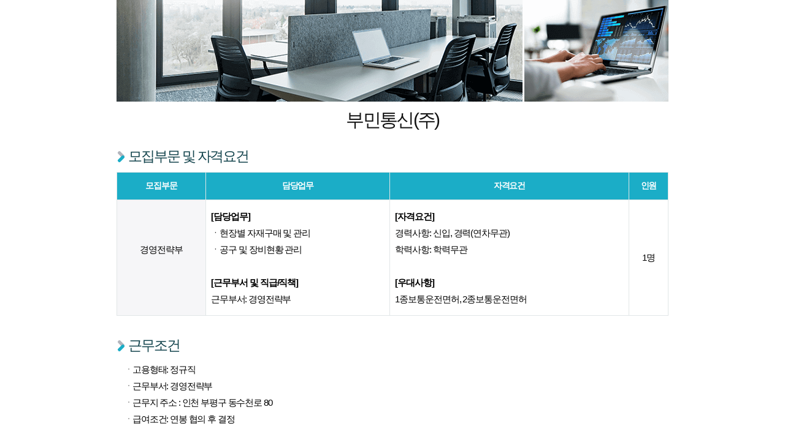

--- FILE ---
content_type: text/html; Charset=euc-kr
request_url: https://chief.incruit.com/s_common/jobpost/jobpostcont.asp?job=2404110000418
body_size: 2598
content:

<html>
<head>
<title>경영전략부 자재 담당 신입/경력사원 모집 - 인크루트 헤드헌팅</title>
<meta http-equiv="Content-Type" content="text/html; charset=euc-kr" />

<meta http-equiv="Content-Script-Type" content="text/javascript" />
<meta http-equiv="Expires" content="-1" />
<meta http-equiv="Pragma" content="no-cache" />
<meta http-equiv="Cache-Control" content="no-cache" />

<meta name="viewport" content="initial-scale=1.0, maximum-scale=1.0, minimum-scale=1.0, user-scalable=no" />
<link rel="canonical" href="https://chief.incruit.com/hh_list/jobpost.asp?job=2404110000418">
<script type="text/javascript" src="//s.incru.it/gjs/jquery-1.12.4.min.js"></script>
<script type="text/javascript" src="//s.incru.it/gjs/v2/incruit.util.js?20260116114300"></script>
<link type="text/css" rel="stylesheet" href="//i.incru.it/ui/static/css/module/jobpostIframe.css?20251230161500">
<style type="text/css">
BODY {text-align : left ;scrollbar-face-color: #E7E7E7; scrollbar-highlight-color: #CFCFCF; scrollbar-3dlight-color: #F1F1F1; scrollbar-shadow-color: #CFCFCF; scrollbar-darkshadow-color: #F1F1F1; scrollbar-track-color: #F1F1F1; scrollbar-arrow-color: #616161;}
</style>
</head>
<body leftmargin="0" topmargin="5px" >
<div id="content_job"><p id="240411_00_00418_chief_Z81Y90X58W13A2222" style="TEXT-ALIGN: center;TEXT-INDENY: 22px;"></p>
<div class="tempNew-wrap it01" templateid="incruit_job_template_68">
  <div class="tempNew-head">
    <div>
		<p class="cmp_tag" style="display:none;">우리 회사를 한 줄로 표현해주세요</p>
      <p class="cmp_name">부민통신(주)</p>
      <p class="recruiter_subject"></p>
      <p class="cmp_info" style="display:none;">우리 회사에 대해 <br>4줄 이내로 소개해주세요</p>
    </div>
  </div>
  <div class="tempNew-container">
    <div class="section">
      <p class="title first">모집부문 및 자격요건</p>
      <table class="tmp-table">
        <colgroup>
        <col class="tbCell01">
        <col class="tbCell02">
        <col class="tbCell03">
        <col class="tbCell04">
        </colgroup>
        <thead>
          <tr>
            <th>모집부문</th>
            <th>담당업무</th>
            <th>자격요건</th>
            <th>인원</th>
          </tr>
        </thead>
        <tbody>
          <tr>
            <td align="center" class="text-center text-top"><p><br></p><p><br></p><p>경영전략부</p></td>
            <td class="text-left text-top">
            	<p class="point-bold">[담당업무]</p><p>ㆍ현장별 자재구매 및 관리<br>ㆍ공구 및 장비현황 관리</p><br><p class="point-bold">[근무부서 및 직급/직책]</p><ul class="dotted-list">근무부서: 경영전략부<br></ul>
            </td>
            <td class="text-left text-top">
            	<p class="point-bold">[자격요건]</p><p>경력사항: 신입, 경력(연차무관)<br>학력사항: 학력무관<br></p><p><br></p><p class="point-bold">[우대사항]</p><p>
            </p><p>1종보통운전면허, 2종보통운전면허</p></td>
            <td class="text-center"><p>1명</p></td>
          </tr>
        </tbody>
      </table>
    </div>
    <div class="section">
      <p class="title">근무조건</p>
      <ul class="dotted-list cube"><li>고용형태: 정규직</li><li>근무부서: 경영전략부</li><li>근무지 주소 : 인천 부평구 동수천로 80</li><li>급여조건: 연봉 협의 후 결정</li></ul>
    </div>
    <div class="section">
      <p class="title">전형단계 및 제출서류</p>
      <ul class="dotted-list cube"><li>전형단계: 서류전형 &gt; 면접진행 &gt; 최종심사 &gt; 최종합격</li><li>추가 제출서류<br>이력서, 자기소개서</li></ul>
    </div>
    <div class="section">
      <p class="title">접수방법</p>
      <p class="time">2024-06-10 (월) 23시59분까지</p>
      <ul class="dotted-list cube"><li>접수방법: 인크루트 채용시스템</li><li>접수양식: 인크루트 이력서</li></ul>
    </div>
    <div class="section">
      <p class="title">기타 유의사항</p>
      <ul class="dotted-list cube">
      <li>입사지원서 및 제출서류에 허위사실이 있을 경우 채용이 취소될 수 있습니다.</li>
      </ul>
    </div>
    <p style="opacity:0;">00</p>
  </div>
</div>
<link rel="stylesheet" href="https://cdn.jsdelivr.net/gh/theeluwin/NotoSansKR-Hestia@master/stylesheets/NotoSansKR-Hestia.css" integrity="sha384-zGzb8nSrN9lm5PPcfztVC5DjjTs5sVStV85IH8x51fM9yIwmI+Uvh3RZDJlrpPWQ" crossorigin="anonymous">
<link href="https://c.incru.it/HR/jobTemp_2022/new_jobtemp_2022.css?20221114" rel="stylesheet" type="text/css">

</div>
<iframe id="inneriframe" width="0" height="0" style="position:absolute;top:0px;left:0px;visibility:hidden;"></iframe>
<script type="text/javascript" src="/s_common/jobpost/clientscript/jobpostcont.min.js?20260116114300"></script>
<script type="text/javascript" src="/s_common/jobpost/clientscript/jobpostcontscrap.js?20260116114300"></script>
</body>

</html>
